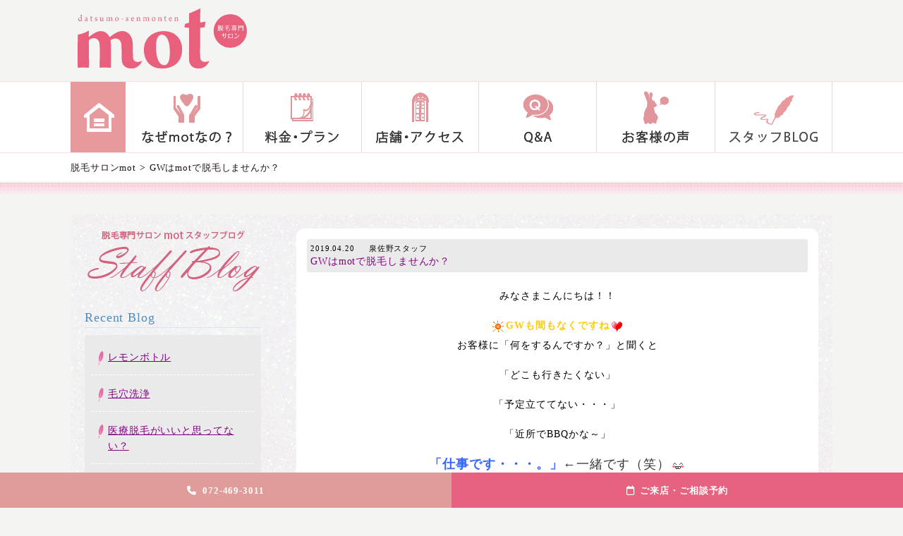

--- FILE ---
content_type: text/html; charset=UTF-8
request_url: https://mot-salon.com/blog/blog_3795.html
body_size: 6620
content:
<!DOCTYPE html><html dir="ltr" lang="ja"><head>  <script>(function(w,d,s,l,i){w[l]=w[l]||[];w[l].push({'gtm.start':
new Date().getTime(),event:'gtm.js'});var f=d.getElementsByTagName(s)[0],
j=d.createElement(s),dl=l!='dataLayer'?'&l='+l:'';j.async=true;j.src=
'https://www.googletagmanager.com/gtm.js?id='+i+dl;f.parentNode.insertBefore(j,f);
})(window,document,'script','dataLayer','GTM-WN9NZV3');</script> <meta charset="UTF-8" /><meta name="viewport" content="width=device-width,user-scalable=no,maximum-scale=1" /><link rel="icon" href="https://mot-salon.com/cont/wp-content/themes/mot/favicon.ico" /><link href="https://cdnjs.cloudflare.com/ajax/libs/font-awesome/6.5.2/css/all.min.css" rel="stylesheet" /><link media="all" href="https://mot-salon.com/cont/wp-content/cache/autoptimize/css/autoptimize_df2ea4621b401057a3a4e5de5e98696c.css" rel="stylesheet"><title>GWはmotで脱毛しませんか？ | 脱毛サロンmot（モット）</title><meta name="description" content="みなさまこんにちは！！GWも間もなくですねお客様に「何をするんですか？」と聞くと「どこも行きたくない」「予定立" /><meta name="robots" content="max-snippet:-1, max-image-preview:large, max-video-preview:-1" /><meta name="author" content="motizumisano"/><meta name="google-site-verification" content="JkGlY6yW29pjlvyPcIuJYLKM7hxVqh69GlIxKtDZ6VQ" /><meta name="msvalidate.01" content="6F1FF1AEDED9040F2046F014B5D8970E" /><link rel="canonical" href="https://mot-salon.com/blog/blog_3795.html" /><meta name="generator" content="All in One SEO (AIOSEO) 4.8.7" />  <script async src="https://www.googletagmanager.com/gtag/js?id=G-5PYFDMHE2Z"></script> <script>window.dataLayer = window.dataLayer || [];
		  function gtag(){dataLayer.push(arguments);}
		  gtag('js', new Date());
		  gtag('config', 'G-5PYFDMHE2Z');
		  gtag('config', 'UA-68620582-1');</script> <script type="application/ld+json" class="aioseo-schema">{"@context":"https:\/\/schema.org","@graph":[{"@type":"BreadcrumbList","@id":"https:\/\/mot-salon.com\/blog\/blog_3795.html#breadcrumblist","itemListElement":[{"@type":"ListItem","@id":"https:\/\/mot-salon.com#listItem","position":1,"name":"\u30db\u30fc\u30e0","item":"https:\/\/mot-salon.com","nextItem":{"@type":"ListItem","@id":"https:\/\/mot-salon.com\/blog#listItem","name":"\u30d6\u30ed\u30b0"}},{"@type":"ListItem","@id":"https:\/\/mot-salon.com\/blog#listItem","position":2,"name":"\u30d6\u30ed\u30b0","item":"https:\/\/mot-salon.com\/blog","nextItem":{"@type":"ListItem","@id":"https:\/\/mot-salon.com\/blog\/blog_3795.html#listItem","name":"GW\u306fmot\u3067\u8131\u6bdb\u3057\u307e\u305b\u3093\u304b\uff1f"},"previousItem":{"@type":"ListItem","@id":"https:\/\/mot-salon.com#listItem","name":"\u30db\u30fc\u30e0"}},{"@type":"ListItem","@id":"https:\/\/mot-salon.com\/blog\/blog_3795.html#listItem","position":3,"name":"GW\u306fmot\u3067\u8131\u6bdb\u3057\u307e\u305b\u3093\u304b\uff1f","previousItem":{"@type":"ListItem","@id":"https:\/\/mot-salon.com\/blog#listItem","name":"\u30d6\u30ed\u30b0"}}]},{"@type":"Organization","@id":"https:\/\/mot-salon.com\/#organization","name":"\u8131\u6bdb\u30b5\u30ed\u30f3mot\uff08\u30e2\u30c3\u30c8\uff09","description":"\u6cc9\u4f50\u91ce\u30fb\u6cc9\u5357\u30fb\u962a\u5357\u306a\u3069\u6cc9\u5dde\u30fb\u5357\u5927\u962a\u30a8\u30ea\u30a2\u306e\u5b8c\u5168\u500b\u5ba4\u306e\u8131\u6bdb\u5c02\u9580\u306e\u30b5\u30ed\u30f3\u3002","url":"https:\/\/mot-salon.com\/","logo":{"@type":"ImageObject","url":"https:\/\/mot-salon.com\/cont\/wp-content\/themes\/mot\/img\/logo.svg","@id":"https:\/\/mot-salon.com\/blog\/blog_3795.html\/#organizationLogo"},"image":{"@id":"https:\/\/mot-salon.com\/blog\/blog_3795.html\/#organizationLogo"}},{"@type":"Person","@id":"https:\/\/mot-salon.com\/author\/motizumisano#author","url":"https:\/\/mot-salon.com\/author\/motizumisano","name":"motizumisano","image":{"@type":"ImageObject","@id":"https:\/\/mot-salon.com\/blog\/blog_3795.html#authorImage","url":"https:\/\/secure.gravatar.com\/avatar\/6af7b1dc96d35a0d48c6383f7fa7a321e59b0951958e204d67b53ce95b693a3f?s=96&d=mm&r=g","width":96,"height":96,"caption":"motizumisano"}},{"@type":"WebPage","@id":"https:\/\/mot-salon.com\/blog\/blog_3795.html#webpage","url":"https:\/\/mot-salon.com\/blog\/blog_3795.html","name":"GW\u306fmot\u3067\u8131\u6bdb\u3057\u307e\u305b\u3093\u304b\uff1f | \u8131\u6bdb\u30b5\u30ed\u30f3mot\uff08\u30e2\u30c3\u30c8\uff09","description":"\u307f\u306a\u3055\u307e\u3053\u3093\u306b\u3061\u306f\uff01\uff01GW\u3082\u9593\u3082\u306a\u304f\u3067\u3059\u306d\u304a\u5ba2\u69d8\u306b\u300c\u4f55\u3092\u3059\u308b\u3093\u3067\u3059\u304b\uff1f\u300d\u3068\u805e\u304f\u3068\u300c\u3069\u3053\u3082\u884c\u304d\u305f\u304f\u306a\u3044\u300d\u300c\u4e88\u5b9a\u7acb","inLanguage":"ja","isPartOf":{"@id":"https:\/\/mot-salon.com\/#website"},"breadcrumb":{"@id":"https:\/\/mot-salon.com\/blog\/blog_3795.html#breadcrumblist"},"author":{"@id":"https:\/\/mot-salon.com\/author\/motizumisano#author"},"creator":{"@id":"https:\/\/mot-salon.com\/author\/motizumisano#author"},"datePublished":"2019-04-20T17:46:24+09:00","dateModified":"2019-04-20T17:47:51+09:00"},{"@type":"WebSite","@id":"https:\/\/mot-salon.com\/#website","url":"https:\/\/mot-salon.com\/","name":"\u8131\u6bdb\u30b5\u30ed\u30f3mot\uff08\u30e2\u30c3\u30c8\uff09","description":"\u6cc9\u4f50\u91ce\u30fb\u6cc9\u5357\u30fb\u962a\u5357\u306a\u3069\u6cc9\u5dde\u30fb\u5357\u5927\u962a\u30a8\u30ea\u30a2\u306e\u5b8c\u5168\u500b\u5ba4\u306e\u8131\u6bdb\u5c02\u9580\u306e\u30b5\u30ed\u30f3\u3002","inLanguage":"ja","publisher":{"@id":"https:\/\/mot-salon.com\/#organization"}}]}</script> <link rel='dns-prefetch' href='//code.jquery.com' /><link rel='dns-prefetch' href='//fonts.googleapis.com' /><link rel='stylesheet' id='google-font-css' href='https://fonts.googleapis.com/css?family=Lato|Libre+Baskerville|Noto+Serif+JP:400,700,900|Raleway:200,400&#038;display=swap&#038;subset=japanese,latin-ext' type='text/css' media='all' /> <script type="text/javascript" src="//code.jquery.com/jquery-1.11.3.min.js?ver=1.11.3" id="jquery-js"></script> <link rel="https://api.w.org/" href="https://mot-salon.com/wp-json/" /><link rel="alternate" title="oEmbed (JSON)" type="application/json+oembed" href="https://mot-salon.com/wp-json/oembed/1.0/embed?url=https%3A%2F%2Fmot-salon.com%2Fblog%2Fblog_3795.html" /><link rel="alternate" title="oEmbed (XML)" type="text/xml+oembed" href="https://mot-salon.com/wp-json/oembed/1.0/embed?url=https%3A%2F%2Fmot-salon.com%2Fblog%2Fblog_3795.html&#038;format=xml" /><link rel="icon" href="https://mot-salon.com/cont/wp-content/uploads/2019/03/cropped-mot512-32x32.png" sizes="32x32" /><link rel="icon" href="https://mot-salon.com/cont/wp-content/uploads/2019/03/cropped-mot512-192x192.png" sizes="192x192" /><link rel="apple-touch-icon" href="https://mot-salon.com/cont/wp-content/uploads/2019/03/cropped-mot512-180x180.png" /><meta name="msapplication-TileImage" content="https://mot-salon.com/cont/wp-content/uploads/2019/03/cropped-mot512-270x270.png" /></head><body class="wp-singular blog-template-default single single-blog postid-3795 wp-theme-mot drawer drawer--right"> <noscript><iframe src="https://www.googletagmanager.com/ns.html?id=GTM-WN9NZV3"
height="0" width="0" style="display:none;visibility:hidden"></iframe></noscript><div id="wrapper"><header class="sp_only"><div id="header-in"><div id="logo"><a href="https://mot-salon.com/"><noscript><img src="https://mot-salon.com/cont/wp-content/themes/mot/img/logo.png" alt="泉佐野・泉南・阪南など泉州・南大阪の脱毛サロンmot（モット）" /></noscript><img class="lazyload" src='data:image/svg+xml,%3Csvg%20xmlns=%22http://www.w3.org/2000/svg%22%20viewBox=%220%200%20210%20140%22%3E%3C/svg%3E' data-src="https://mot-salon.com/cont/wp-content/themes/mot/img/logo.png" alt="泉佐野・泉南・阪南など泉州・南大阪の脱毛サロンmot（モット）" /></a></div><div class="HeaderBtn_Access"><a href="https://mot-salon.com/shops"><noscript><img src="https://mot-salon.com/cont/wp-content/themes/mot/img/btn_gotoshop.png" alt="脱毛サロンmot アクセス" border="0" /></noscript><img class="lazyload" src='data:image/svg+xml,%3Csvg%20xmlns=%22http://www.w3.org/2000/svg%22%20viewBox=%220%200%20210%20140%22%3E%3C/svg%3E' data-src="https://mot-salon.com/cont/wp-content/themes/mot/img/btn_gotoshop.png" alt="脱毛サロンmot アクセス" border="0" /></a></div><div class="hbtn" id="btn_open"><noscript><img class="build-menu-button" src="https://mot-salon.com/cont/wp-content/themes/mot/img/icon/hmenu_menu.png" alt="menu" /></noscript><img class="lazyload build-menu-button" src='data:image/svg+xml,%3Csvg%20xmlns=%22http://www.w3.org/2000/svg%22%20viewBox=%220%200%20210%20140%22%3E%3C/svg%3E' data-src="https://mot-salon.com/cont/wp-content/themes/mot/img/icon/hmenu_menu.png" alt="menu" /></div><div class="hbtn" id="btn_close"><noscript><img class="build-menu-button" src="https://mot-salon.com/cont/wp-content/themes/mot/img/icon/hmenu_close.png" alt="close" /></noscript><img class="lazyload build-menu-button" src='data:image/svg+xml,%3Csvg%20xmlns=%22http://www.w3.org/2000/svg%22%20viewBox=%220%200%20210%20140%22%3E%3C/svg%3E' data-src="https://mot-salon.com/cont/wp-content/themes/mot/img/icon/hmenu_close.png" alt="close" /></div></div><nav id="slide_menu"><ul id="menus" class="clearfix"><li class="home"><a href="http://mot-salon.com" title="阪南・岸和田・泉南の脱毛サロン「モット」">home</a></li><li class="concept"><a href="https://mot-salon.com/concept" title="なぜ脱毛サロンmotなの？">なぜmotなの？</a></li><li class="price_plan"><a href="https://mot-salon.com/price_plan" title="顔・わきなど脱毛の料金・プラン">料金・プラン</a></li><li class="shops"><a href="https://mot-salon.com/shoplist/mot_izumisano" title="泉佐野の脱毛サロン「モット」の店舗情報">店舗・アクセス</a></li><li class="qa"><a href="https://mot-salon.com/qa" title="Q&#038;A阪南・岸和田・泉南の脱毛サロン「モット」">Q&#038;A</a></li><li class="voice"><a href="https://mot-salon.com/voice" title="お客様の声・阪南・岸和田・泉南の脱毛サロン「モット」">お客様の声</a></li><li class="blog"><a href="https://mot-salon.com/blog">スタッフブログ</a></li><li class="menu_spcont"><a href="https://mot-salon.com/spcont">脱毛の豆知識</a></li></ul></nav></header><div class="btnWrap"> <a href="tel:0724693011;" class="contactBtn"><span><i class="fa-solid fa-phone"></i>072-469-3011</span></a> <a href="https://beauty.hotpepper.jp/kr/slnH000420479/?cstt=1" class="reservationBtn"><span><i class="fa-regular fa-calendar"></i>ご来店・ご相談予約</span></a></div><div class="pc_only"><div id="header"><div class="logo"><a href="https://mot-salon.com" title="脱毛サロンmot（モット）"><noscript><img src="https://mot-salon.com/cont/wp-content/themes/mot/img/logo.svg" alt="脱毛サロンmot（モット）" /></noscript><img class="lazyload" src='data:image/svg+xml,%3Csvg%20xmlns=%22http://www.w3.org/2000/svg%22%20viewBox=%220%200%20210%20140%22%3E%3C/svg%3E' data-src="https://mot-salon.com/cont/wp-content/themes/mot/img/logo.svg" alt="脱毛サロンmot（モット）" /></a></div></div><div id="global-navi-box"><div id="global-navi"><div class="menu-header"><ul id="menu-gnavi-1" class="menu"><li class="home"><a href="http://mot-salon.com" title="阪南・岸和田・泉南の脱毛サロン「モット」">home</a></li><li class="concept"><a href="https://mot-salon.com/concept" title="なぜ脱毛サロンmotなの？">なぜmotなの？</a></li><li class="price_plan"><a href="https://mot-salon.com/price_plan" title="顔・わきなど脱毛の料金・プラン">料金・プラン</a></li><li class="shops"><a href="https://mot-salon.com/shoplist/mot_izumisano" title="泉佐野の脱毛サロン「モット」の店舗情報">店舗・アクセス</a></li><li class="qa"><a href="https://mot-salon.com/qa" title="Q&#038;A阪南・岸和田・泉南の脱毛サロン「モット」">Q&#038;A</a></li><li class="voice"><a href="https://mot-salon.com/voice" title="お客様の声・阪南・岸和田・泉南の脱毛サロン「モット」">お客様の声</a></li><li class="blog"><a href="https://mot-salon.com/blog">スタッフブログ</a></li><li class="menu_spcont"><a href="https://mot-salon.com/spcont">脱毛の豆知識</a></li></ul></div></div></div></div><div class="outer"><div class="bread_wrap"><div class="breadcrumbs"> <span property="itemListElement" typeof="ListItem"> <a property="item" typeof="WebPage" title="脱毛サロンmot（モット）へ移動" href="https://mot-salon.com" class="home"> <span property="name">脱毛サロンmot</span></a><meta property="position" content="1"></span> &gt; <span property="itemListElement" typeof="ListItem"><a property="item" typeof="WebPage" title="GWはmotで脱毛しませんか？へ移動" href="https://mot-salon.com/blog/blog_3795.html" class="post post-blog current-item"><span property="name" class="titname">GWはmotで脱毛しませんか？</span></a><meta property="position" content="2"></span></div></div><div id="maincont"><div id="maincont-in"><div class="content-in clearfix"><div id="blogsidebar"> <a href="https://mot-salon.com/blog" class="blogicon" title="脱毛サロンmot（モット）"><noscript><img src="https://mot-salon.com/cont/wp-content/themes/mot/img/blogicon.png" alt="脱毛サロンmot（モット）" /></noscript><img class="lazyload" src='data:image/svg+xml,%3Csvg%20xmlns=%22http://www.w3.org/2000/svg%22%20viewBox=%220%200%20210%20140%22%3E%3C/svg%3E' data-src="https://mot-salon.com/cont/wp-content/themes/mot/img/blogicon.png" alt="脱毛サロンmot（モット）" /></a><h2 class="side_h2 mt20">Recent Blog</h2><ul class="listA recent"><li class="icon"><a href="https://mot-salon.com/blog/blog_8178.html" title="レモンボトル">レモンボトル</a></li><li class="icon"><a href="https://mot-salon.com/blog/blog_8174.html" title="毛穴洗浄">毛穴洗浄</a></li><li class="icon"><a href="https://mot-salon.com/blog/blog_8168.html" title="医療脱毛がいいと思ってない？">医療脱毛がいいと思ってない？</a></li><li class="icon"><a href="https://mot-salon.com/blog/blog_8163.html" title="開運サロン">開運サロン</a></li><li class="icon"><a href="https://mot-salon.com/blog/blog_8160.html" title="全身脱毛のお客様">全身脱毛のお客様</a></li><li class="icon"><a href="https://mot-salon.com/blog/blog_8157.html" title="2025年ありがとうございました">2025年ありがとうございました</a></li><li class="icon"><a href="https://mot-salon.com/blog/blog_8151.html" title="全身脱毛で通ってくださるお客様">全身脱毛で通ってくださるお客様</a></li><li class="icon"><a href="https://mot-salon.com/blog/blog_8145.html" title="誤解化も！？">誤解化も！？</a></li><li class="icon"><a href="https://mot-salon.com/blog/blog_8139.html" title="年末年始のお知らせ">年末年始のお知らせ</a></li><li class="icon"><a href="https://mot-salon.com/blog/blog_8133.html" title="脱毛で得られる美肌効果">脱毛で得られる美肌効果</a></li></ul><h2 class="side_h2 mt20">Monthly Archives</h2><ul class="listA"><li><a href='https://mot-salon.com/blog/date/2026/01'>2026年1月</a>&nbsp;(5)</li><li><a href='https://mot-salon.com/blog/date/2025/12'>2025年12月</a>&nbsp;(13)</li><li><a href='https://mot-salon.com/blog/date/2025/11'>2025年11月</a>&nbsp;(5)</li><li><a href='https://mot-salon.com/blog/date/2025/10'>2025年10月</a>&nbsp;(5)</li><li><a href='https://mot-salon.com/blog/date/2025/09'>2025年9月</a>&nbsp;(6)</li><li><a href='https://mot-salon.com/blog/date/2025/08'>2025年8月</a>&nbsp;(11)</li></ul><ul class="listA"><li><a href='https://mot-salon.com/blog/date/2026'>2026</a>&nbsp;(5)</li><li><a href='https://mot-salon.com/blog/date/2025'>2025</a>&nbsp;(94)</li><li><a href='https://mot-salon.com/blog/date/2024'>2024</a>&nbsp;(111)</li><li><a href='https://mot-salon.com/blog/date/2023'>2023</a>&nbsp;(128)</li><li><a href='https://mot-salon.com/blog/date/2022'>2022</a>&nbsp;(290)</li><li><a href='https://mot-salon.com/blog/date/2021'>2021</a>&nbsp;(301)</li><li><a href='https://mot-salon.com/blog/date/2020'>2020</a>&nbsp;(434)</li><li><a href='https://mot-salon.com/blog/date/2019'>2019</a>&nbsp;(313)</li><li><a href='https://mot-salon.com/blog/date/2018'>2018</a>&nbsp;(99)</li><li><a href='https://mot-salon.com/blog/date/2017'>2017</a>&nbsp;(143)</li><li><a href='https://mot-salon.com/blog/date/2016'>2016</a>&nbsp;(204)</li><li><a href='https://mot-salon.com/blog/date/2015'>2015</a>&nbsp;(1)</li></ul><ul style="list-style:none;"><li>2025</li><li>10</li><li style="padding-left:30px"><a href="https://mot-salon.com/uncategories/%e3%83%af%e3%82%ad%e8%84%b1%e6%af%9b.html">ワキ脱毛</a></li></ul></div><div id="bloginner" style="padding-bottom:30px;"><div class="blogbox clearfix"><div class="tit clearfix"><div class="inspan"><span class="date">2019.04.20</span><span class="shopm">泉佐野スタッフ</span></div><h3 class="blogtit">GWはmotで脱毛しませんか？</h3></div><div class="comA"><p>みなさまこんにちは！！</p><h3><span style="color: #ffcc00"><strong><noscript><img decoding="async" style="margin-left: 3px;margin-right: 3px;vertical-align: middle" src="https://mot-salon.com/cont/wp-content/plugins/typepad-emoji-for-tinymce/icons/01/sun.gif" width="16" height="16" /></noscript><img class="lazyload" decoding="async" style="margin-left: 3px;margin-right: 3px;vertical-align: middle" src='data:image/svg+xml,%3Csvg%20xmlns=%22http://www.w3.org/2000/svg%22%20viewBox=%220%200%2016%2016%22%3E%3C/svg%3E' data-src="https://mot-salon.com/cont/wp-content/plugins/typepad-emoji-for-tinymce/icons/01/sun.gif" width="16" height="16" />GWも間もなくですね<noscript><img decoding="async" style="margin-left: 3px;margin-right: 3px;vertical-align: middle" src="https://mot-salon.com/cont/wp-content/plugins/typepad-emoji-for-tinymce/icons/04/heart.gif" width="16" height="16" /></noscript><img class="lazyload" decoding="async" style="margin-left: 3px;margin-right: 3px;vertical-align: middle" src='data:image/svg+xml,%3Csvg%20xmlns=%22http://www.w3.org/2000/svg%22%20viewBox=%220%200%2016%2016%22%3E%3C/svg%3E' data-src="https://mot-salon.com/cont/wp-content/plugins/typepad-emoji-for-tinymce/icons/04/heart.gif" width="16" height="16" /></strong></span></h3><p>お客様に「何をするんですか？」と聞くと</p><p>「どこも行きたくない」</p><p>「予定立ててない・・・」</p><p>「近所でBBQかな～」</p><h4><span style="color: #3366ff"><strong>「仕事です・・・。」</strong></span>←一緒です（笑）<noscript><img decoding="async" style="margin-left: 3px;margin-right: 3px;vertical-align: middle" src="https://mot-salon.com/cont/wp-content/plugins/typepad-emoji-for-tinymce/icons/07/smile.gif" width="16" height="16" /></noscript><img class="lazyload" decoding="async" style="margin-left: 3px;margin-right: 3px;vertical-align: middle" src='data:image/svg+xml,%3Csvg%20xmlns=%22http://www.w3.org/2000/svg%22%20viewBox=%220%200%2016%2016%22%3E%3C/svg%3E' data-src="https://mot-salon.com/cont/wp-content/plugins/typepad-emoji-for-tinymce/icons/07/smile.gif" width="16" height="16" /></h4><p>などなど。</p><p>大型すぎる連休を持て余している人が多いです</p><p>&nbsp;</p><p>さてさて</p><p><span style="color: #008000"><strong>なが～～～～い休み<noscript><img decoding="async" style="margin-left: 3px;margin-right: 3px;vertical-align: middle" src="https://mot-salon.com/cont/wp-content/plugins/typepad-emoji-for-tinymce/icons/09/run.gif" width="16" height="16" /></noscript><img class="lazyload" decoding="async" style="margin-left: 3px;margin-right: 3px;vertical-align: middle" src='data:image/svg+xml,%3Csvg%20xmlns=%22http://www.w3.org/2000/svg%22%20viewBox=%220%200%2016%2016%22%3E%3C/svg%3E' data-src="https://mot-salon.com/cont/wp-content/plugins/typepad-emoji-for-tinymce/icons/09/run.gif" width="16" height="16" /><noscript><img decoding="async" style="margin-left: 3px;margin-right: 3px;vertical-align: middle" src="https://mot-salon.com/cont/wp-content/plugins/typepad-emoji-for-tinymce/icons/09/run.gif" width="16" height="16" /></noscript><img class="lazyload" decoding="async" style="margin-left: 3px;margin-right: 3px;vertical-align: middle" src='data:image/svg+xml,%3Csvg%20xmlns=%22http://www.w3.org/2000/svg%22%20viewBox=%220%200%2016%2016%22%3E%3C/svg%3E' data-src="https://mot-salon.com/cont/wp-content/plugins/typepad-emoji-for-tinymce/icons/09/run.gif" width="16" height="16" /><noscript><img decoding="async" style="margin-left: 3px;margin-right: 3px;vertical-align: middle" src="https://mot-salon.com/cont/wp-content/plugins/typepad-emoji-for-tinymce/icons/09/run.gif" width="16" height="16" /></noscript><img class="lazyload" decoding="async" style="margin-left: 3px;margin-right: 3px;vertical-align: middle" src='data:image/svg+xml,%3Csvg%20xmlns=%22http://www.w3.org/2000/svg%22%20viewBox=%220%200%2016%2016%22%3E%3C/svg%3E' data-src="https://mot-salon.com/cont/wp-content/plugins/typepad-emoji-for-tinymce/icons/09/run.gif" width="16" height="16" /></strong><span style="color: #000000">も</span></span></p><p>きっと暑くなりますよね<noscript><img decoding="async" style="margin-left: 3px;margin-right: 3px;vertical-align: middle" src="https://mot-salon.com/cont/wp-content/plugins/typepad-emoji-for-tinymce/icons/01/sun.gif" width="16" height="16" /></noscript><img class="lazyload" decoding="async" style="margin-left: 3px;margin-right: 3px;vertical-align: middle" src='data:image/svg+xml,%3Csvg%20xmlns=%22http://www.w3.org/2000/svg%22%20viewBox=%220%200%2016%2016%22%3E%3C/svg%3E' data-src="https://mot-salon.com/cont/wp-content/plugins/typepad-emoji-for-tinymce/icons/01/sun.gif" width="16" height="16" /><noscript><img decoding="async" style="margin-left: 3px;margin-right: 3px;vertical-align: middle" src="https://mot-salon.com/cont/wp-content/plugins/typepad-emoji-for-tinymce/icons/08/sweat01.gif" width="16" height="16" /></noscript><img class="lazyload" decoding="async" style="margin-left: 3px;margin-right: 3px;vertical-align: middle" src='data:image/svg+xml,%3Csvg%20xmlns=%22http://www.w3.org/2000/svg%22%20viewBox=%220%200%2016%2016%22%3E%3C/svg%3E' data-src="https://mot-salon.com/cont/wp-content/plugins/typepad-emoji-for-tinymce/icons/08/sweat01.gif" width="16" height="16" /><noscript><img decoding="async" style="margin-left: 3px;margin-right: 3px;vertical-align: middle" src="https://mot-salon.com/cont/wp-content/plugins/typepad-emoji-for-tinymce/icons/08/sweat01.gif" width="16" height="16" /></noscript><img class="lazyload" decoding="async" style="margin-left: 3px;margin-right: 3px;vertical-align: middle" src='data:image/svg+xml,%3Csvg%20xmlns=%22http://www.w3.org/2000/svg%22%20viewBox=%220%200%2016%2016%22%3E%3C/svg%3E' data-src="https://mot-salon.com/cont/wp-content/plugins/typepad-emoji-for-tinymce/icons/08/sweat01.gif" width="16" height="16" /></p><p>そして</p><p><noscript><img decoding="async" style="margin-left: 3px;margin-right: 3px;vertical-align: middle" src="https://mot-salon.com/cont/wp-content/plugins/typepad-emoji-for-tinymce/icons/11/cherry.gif" width="16" height="16" /></noscript><img class="lazyload" decoding="async" style="margin-left: 3px;margin-right: 3px;vertical-align: middle" src='data:image/svg+xml,%3Csvg%20xmlns=%22http://www.w3.org/2000/svg%22%20viewBox=%220%200%2016%2016%22%3E%3C/svg%3E' data-src="https://mot-salon.com/cont/wp-content/plugins/typepad-emoji-for-tinymce/icons/11/cherry.gif" width="16" height="16" />GWが終われば</p><p><span style="color: #ff0000"><strong>あっという間</strong></span><span style="color: #ff0000"><noscript><img decoding="async" style="margin-left: 3px;margin-right: 3px;vertical-align: middle" src="https://mot-salon.com/cont/wp-content/plugins/typepad-emoji-for-tinymce/icons/04/eye.gif" width="16" height="16" /></noscript><img class="lazyload" decoding="async" style="margin-left: 3px;margin-right: 3px;vertical-align: middle" src='data:image/svg+xml,%3Csvg%20xmlns=%22http://www.w3.org/2000/svg%22%20viewBox=%220%200%2016%2016%22%3E%3C/svg%3E' data-src="https://mot-salon.com/cont/wp-content/plugins/typepad-emoji-for-tinymce/icons/04/eye.gif" width="16" height="16" /><noscript><img decoding="async" style="margin-left: 3px;margin-right: 3px;vertical-align: middle" src="https://mot-salon.com/cont/wp-content/plugins/typepad-emoji-for-tinymce/icons/09/shine.gif" width="16" height="16" /></noscript><img class="lazyload" decoding="async" style="margin-left: 3px;margin-right: 3px;vertical-align: middle" src='data:image/svg+xml,%3Csvg%20xmlns=%22http://www.w3.org/2000/svg%22%20viewBox=%220%200%2016%2016%22%3E%3C/svg%3E' data-src="https://mot-salon.com/cont/wp-content/plugins/typepad-emoji-for-tinymce/icons/09/shine.gif" width="16" height="16" /></span></p><h2>に夏がやってきます！！</h2><p><noscript><img decoding="async" class="" src="https://mot-salon.com/cont/wp-content/uploads/2019/04/line_1555555823973.jpg" alt="" width="727" height="1292" /></noscript><img decoding="async" class="lazyload " src='data:image/svg+xml,%3Csvg%20xmlns=%22http://www.w3.org/2000/svg%22%20viewBox=%220%200%20727%201292%22%3E%3C/svg%3E' data-src="https://mot-salon.com/cont/wp-content/uploads/2019/04/line_1555555823973.jpg" alt="" width="727" height="1292" /></p><p>&nbsp;</p><p><span style="color: #ff0000"><strong>毎年脱毛しようかな～と悩むけど</strong></span></p><p><span style="color: #ff0000"><strong>一歩が踏み出せずに終わってしまっているあなた！！</strong></span></p><h3><span style="color: #ff00ff"><strong>motは無料カウンセリングでお悩みのご相談だけでもOKです<noscript><img decoding="async" style="margin-left: 3px;margin-right: 3px;vertical-align: middle" src="https://mot-salon.com/cont/wp-content/plugins/typepad-emoji-for-tinymce/icons/10/up.gif" width="16" height="16" /></noscript><img class="lazyload" decoding="async" style="margin-left: 3px;margin-right: 3px;vertical-align: middle" src='data:image/svg+xml,%3Csvg%20xmlns=%22http://www.w3.org/2000/svg%22%20viewBox=%220%200%2016%2016%22%3E%3C/svg%3E' data-src="https://mot-salon.com/cont/wp-content/plugins/typepad-emoji-for-tinymce/icons/10/up.gif" width="16" height="16" /></strong></span></h3><p>&nbsp;</p><p>お悩みをご相談していただいて</p><p><strong><span style="color: #008000">脱毛を通うのが難しそう。</span></strong></p><p>とか、</p><p><strong><span style="color: #008080">え？脱毛って思っていた感じではないな。。。</span></strong></p><p>と、思うこともあると思います。</p><p>そんな時も、</p><h2><span style="color: #ff0000">無理な勧誘はございませんので</span></h2><h2><span style="color: #ff0000">安心してご来店ください。</span></h2><p>&nbsp;</p><p>お客様にとって一番最適な方法を一緒に考えて</p><p>ご提案させてください。</p><p>&nbsp;</p><h3><span style="color: #808000"><strong>ご予約お待ちしております♪</strong></span></h3><p>&nbsp;</p><p>&nbsp;</p><p>&nbsp;</p></div><div class="staffname dnone"> 泉佐野</div></div><div class="pnavi clearfix"><div class="next"><span><a href="https://mot-salon.com/blog/blog_3792.html" rel="prev">D.O.Cスキンケア～3</a></span></div><div class="prev"><span><a href="https://mot-salon.com/blog/blog_3800.html" rel="next">☆パウダールーム☆</a></span></div></div></div></div></div></div></div></div><div id="footerArea"><div id="footerIn" class="Gridbox Grid_pc3 Grid_sp1"><div class="logo"><a href="https://mot-salon.com" title="GWはmotで脱毛しませんか？ | 脱毛サロンmot（モット）"><noscript><img src="https://mot-salon.com/cont/wp-content/themes/mot/img/logo.png" alt="脱毛サロンmot（モット）" /></noscript><img class="lazyload" src='data:image/svg+xml,%3Csvg%20xmlns=%22http://www.w3.org/2000/svg%22%20viewBox=%220%200%20210%20140%22%3E%3C/svg%3E' data-src="https://mot-salon.com/cont/wp-content/themes/mot/img/logo.png" alt="脱毛サロンmot（モット）" /></a></div><div><a href="https://mot-salon.com/qa/3638" class="btn_footer020"><noscript><img src="https://mot-salon.com/cont/wp-content/themes/mot/img/bnr_miseinen02.png" alt="未成年の方への施術について" /></noscript><img class="lazyload" src='data:image/svg+xml,%3Csvg%20xmlns=%22http://www.w3.org/2000/svg%22%20viewBox=%220%200%20210%20140%22%3E%3C/svg%3E' data-src="https://mot-salon.com/cont/wp-content/themes/mot/img/bnr_miseinen02.png" alt="未成年の方への施術について" /></a></div><div id="footermenu"><div class="menu-footer"><ul class="footernav"><li class="home"><a href="http://mot-salon.com" title="阪南・岸和田・泉南の脱毛サロン「モット」">home</a></li><li class="concept"><a href="https://mot-salon.com/concept" title="なぜ脱毛サロンmotなの？">なぜmotなの？</a></li><li class="price_plan"><a href="https://mot-salon.com/price_plan" title="顔・わきなど脱毛の料金・プラン">料金・プラン</a></li><li class="shops"><a href="https://mot-salon.com/shoplist/mot_izumisano" title="泉佐野の脱毛サロン「モット」の店舗情報">店舗・アクセス</a></li><li class="qa"><a href="https://mot-salon.com/qa" title="Q&#038;A阪南・岸和田・泉南の脱毛サロン「モット」">Q&#038;A</a></li><li class="voice"><a href="https://mot-salon.com/voice" title="お客様の声・阪南・岸和田・泉南の脱毛サロン「モット」">お客様の声</a></li><li class="blog"><a href="https://mot-salon.com/blog">スタッフブログ</a></li><li class="menu_spcont"><a href="https://mot-salon.com/spcont">脱毛の豆知識</a></li></ul></div></div></div></div><div id="copyright"> <a href="https://mot-salon.com/" title="泉佐野・泉南・阪南など泉州・南大阪エリアの完全個室の脱毛専門のサロン。"> Copyright &copy; 2015-2026 阪南・泉佐野・泉南の脱毛なら、脱毛サロンmot（モット）。 All rights reserved.</a></div> <script type="speculationrules">{"prefetch":[{"source":"document","where":{"and":[{"href_matches":"\/*"},{"not":{"href_matches":["\/cont\/wp-*.php","\/cont\/wp-admin\/*","\/cont\/wp-content\/uploads\/*","\/cont\/wp-content\/*","\/cont\/wp-content\/plugins\/*","\/cont\/wp-content\/themes\/mot\/*","\/*\\?(.+)"]}},{"not":{"selector_matches":"a[rel~=\"nofollow\"]"}},{"not":{"selector_matches":".no-prefetch, .no-prefetch a"}}]},"eagerness":"conservative"}]}</script>  <script type="text/javascript">var sbiajaxurl = "https://mot-salon.com/cont/wp-admin/admin-ajax.php";</script> <noscript><style>.lazyload{display:none;}</style></noscript><script data-noptimize="1">window.lazySizesConfig=window.lazySizesConfig||{};window.lazySizesConfig.loadMode=1;</script><script async data-noptimize="1" src='https://mot-salon.com/cont/wp-content/plugins/autoptimize/classes/external/js/lazysizes.min.js?ao_version=3.1.13'></script><script type="text/javascript">var google_conversion_id = 971104436;
var google_custom_params = window.google_tag_params;
var google_remarketing_only = true;</script> <script type="text/javascript" src="//www.googleadservices.com/pagead/conversion.js"></script> <noscript><div style="display:inline;"> <img height="1" width="1" style="border-style:none;" alt="" src="//googleads.g.doubleclick.net/pagead/viewthroughconversion/971104436/?value=0&amp;guid=ON&amp;script=0"/></div> </noscript> <script>$( function () {
$( ".build-menu-button" ).click( acdMenu01 );

function acdMenu01() {
$( "#header-in" ).next().slideToggle( 300 );
$( "#header-in" ).toggleClass( "active" ); //追加部分
}

} );</script> <script defer src="https://mot-salon.com/cont/wp-content/cache/autoptimize/js/autoptimize_284468aae902ec210aa49b8e47cc3bcb.js"></script></body></html>